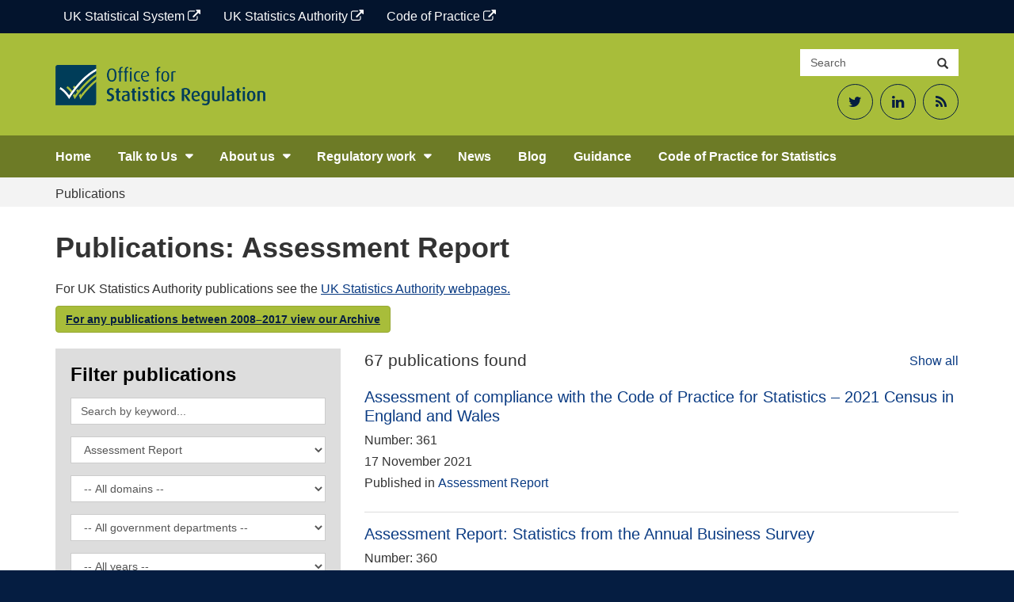

--- FILE ---
content_type: text/html; charset=UTF-8
request_url: https://osr.statisticsauthority.gov.uk/publications-list/page/5/?type=assessment-report
body_size: 14010
content:
<!DOCTYPE html>
<html lang="en-GB" prefix="og: http://ogp.me/ns# fb: http://ogp.me/ns/fb#">

<head>
    <meta charset="UTF-8">
    <meta http-equiv="X-UA-Compatible" content="IE=edge">
    <meta name="viewport" content="width=device-width, initial-scale=1">
	<title>Publications &#8211; Page 5 &#8211; Office for Statistics Regulation</title>
<meta name='robots' content='max-image-preview:large' />
<link rel='dns-prefetch' href='//cc.cdn.civiccomputing.com' />
<link rel='dns-prefetch' href='//osr.statisticsauthority.gov.uk' />
<link rel="alternate" title="oEmbed (JSON)" type="application/json+oembed" href="https://osr.statisticsauthority.gov.uk/wp-json/oembed/1.0/embed?url=https%3A%2F%2Fosr.statisticsauthority.gov.uk%2Fpublications-list%2F" />
<link rel="alternate" title="oEmbed (XML)" type="text/xml+oembed" href="https://osr.statisticsauthority.gov.uk/wp-json/oembed/1.0/embed?url=https%3A%2F%2Fosr.statisticsauthority.gov.uk%2Fpublications-list%2F&#038;format=xml" />
<style id='wp-img-auto-sizes-contain-inline-css' type='text/css'>
img:is([sizes=auto i],[sizes^="auto," i]){contain-intrinsic-size:3000px 1500px}
/*# sourceURL=wp-img-auto-sizes-contain-inline-css */
</style>
<style id='wp-emoji-styles-inline-css' type='text/css'>

	img.wp-smiley, img.emoji {
		display: inline !important;
		border: none !important;
		box-shadow: none !important;
		height: 1em !important;
		width: 1em !important;
		margin: 0 0.07em !important;
		vertical-align: -0.1em !important;
		background: none !important;
		padding: 0 !important;
	}
/*# sourceURL=wp-emoji-styles-inline-css */
</style>
<style id='wp-block-library-inline-css' type='text/css'>
:root{--wp-block-synced-color:#7a00df;--wp-block-synced-color--rgb:122,0,223;--wp-bound-block-color:var(--wp-block-synced-color);--wp-editor-canvas-background:#ddd;--wp-admin-theme-color:#007cba;--wp-admin-theme-color--rgb:0,124,186;--wp-admin-theme-color-darker-10:#006ba1;--wp-admin-theme-color-darker-10--rgb:0,107,160.5;--wp-admin-theme-color-darker-20:#005a87;--wp-admin-theme-color-darker-20--rgb:0,90,135;--wp-admin-border-width-focus:2px}@media (min-resolution:192dpi){:root{--wp-admin-border-width-focus:1.5px}}.wp-element-button{cursor:pointer}:root .has-very-light-gray-background-color{background-color:#eee}:root .has-very-dark-gray-background-color{background-color:#313131}:root .has-very-light-gray-color{color:#eee}:root .has-very-dark-gray-color{color:#313131}:root .has-vivid-green-cyan-to-vivid-cyan-blue-gradient-background{background:linear-gradient(135deg,#00d084,#0693e3)}:root .has-purple-crush-gradient-background{background:linear-gradient(135deg,#34e2e4,#4721fb 50%,#ab1dfe)}:root .has-hazy-dawn-gradient-background{background:linear-gradient(135deg,#faaca8,#dad0ec)}:root .has-subdued-olive-gradient-background{background:linear-gradient(135deg,#fafae1,#67a671)}:root .has-atomic-cream-gradient-background{background:linear-gradient(135deg,#fdd79a,#004a59)}:root .has-nightshade-gradient-background{background:linear-gradient(135deg,#330968,#31cdcf)}:root .has-midnight-gradient-background{background:linear-gradient(135deg,#020381,#2874fc)}:root{--wp--preset--font-size--normal:16px;--wp--preset--font-size--huge:42px}.has-regular-font-size{font-size:1em}.has-larger-font-size{font-size:2.625em}.has-normal-font-size{font-size:var(--wp--preset--font-size--normal)}.has-huge-font-size{font-size:var(--wp--preset--font-size--huge)}.has-text-align-center{text-align:center}.has-text-align-left{text-align:left}.has-text-align-right{text-align:right}.has-fit-text{white-space:nowrap!important}#end-resizable-editor-section{display:none}.aligncenter{clear:both}.items-justified-left{justify-content:flex-start}.items-justified-center{justify-content:center}.items-justified-right{justify-content:flex-end}.items-justified-space-between{justify-content:space-between}.screen-reader-text{border:0;clip-path:inset(50%);height:1px;margin:-1px;overflow:hidden;padding:0;position:absolute;width:1px;word-wrap:normal!important}.screen-reader-text:focus{background-color:#ddd;clip-path:none;color:#444;display:block;font-size:1em;height:auto;left:5px;line-height:normal;padding:15px 23px 14px;text-decoration:none;top:5px;width:auto;z-index:100000}html :where(.has-border-color){border-style:solid}html :where([style*=border-top-color]){border-top-style:solid}html :where([style*=border-right-color]){border-right-style:solid}html :where([style*=border-bottom-color]){border-bottom-style:solid}html :where([style*=border-left-color]){border-left-style:solid}html :where([style*=border-width]){border-style:solid}html :where([style*=border-top-width]){border-top-style:solid}html :where([style*=border-right-width]){border-right-style:solid}html :where([style*=border-bottom-width]){border-bottom-style:solid}html :where([style*=border-left-width]){border-left-style:solid}html :where(img[class*=wp-image-]){height:auto;max-width:100%}:where(figure){margin:0 0 1em}html :where(.is-position-sticky){--wp-admin--admin-bar--position-offset:var(--wp-admin--admin-bar--height,0px)}@media screen and (max-width:600px){html :where(.is-position-sticky){--wp-admin--admin-bar--position-offset:0px}}

/*# sourceURL=wp-block-library-inline-css */
</style><style id='global-styles-inline-css' type='text/css'>
:root{--wp--preset--aspect-ratio--square: 1;--wp--preset--aspect-ratio--4-3: 4/3;--wp--preset--aspect-ratio--3-4: 3/4;--wp--preset--aspect-ratio--3-2: 3/2;--wp--preset--aspect-ratio--2-3: 2/3;--wp--preset--aspect-ratio--16-9: 16/9;--wp--preset--aspect-ratio--9-16: 9/16;--wp--preset--color--black: #000000;--wp--preset--color--cyan-bluish-gray: #abb8c3;--wp--preset--color--white: #FFFFFF;--wp--preset--color--pale-pink: #f78da7;--wp--preset--color--vivid-red: #cf2e2e;--wp--preset--color--luminous-vivid-orange: #ff6900;--wp--preset--color--luminous-vivid-amber: #fcb900;--wp--preset--color--light-green-cyan: #7bdcb5;--wp--preset--color--vivid-green-cyan: #00d084;--wp--preset--color--pale-cyan-blue: #8ed1fc;--wp--preset--color--vivid-cyan-blue: #0693e3;--wp--preset--color--vivid-purple: #9b51e0;--wp--preset--color--night-blue: #003C57;--wp--preset--color--ocean-blue: #206095;--wp--preset--color--sky-blue: #27A0CC;--wp--preset--color--aqual-teal: #00A3A6;--wp--preset--color--jaffa-orange: #FA6401;--wp--preset--color--sun-yellow: #FBC900;--wp--preset--color--leaf-green: #0F8243;--wp--preset--gradient--vivid-cyan-blue-to-vivid-purple: linear-gradient(135deg,rgb(6,147,227) 0%,rgb(155,81,224) 100%);--wp--preset--gradient--light-green-cyan-to-vivid-green-cyan: linear-gradient(135deg,rgb(122,220,180) 0%,rgb(0,208,130) 100%);--wp--preset--gradient--luminous-vivid-amber-to-luminous-vivid-orange: linear-gradient(135deg,rgb(252,185,0) 0%,rgb(255,105,0) 100%);--wp--preset--gradient--luminous-vivid-orange-to-vivid-red: linear-gradient(135deg,rgb(255,105,0) 0%,rgb(207,46,46) 100%);--wp--preset--gradient--very-light-gray-to-cyan-bluish-gray: linear-gradient(135deg,rgb(238,238,238) 0%,rgb(169,184,195) 100%);--wp--preset--gradient--cool-to-warm-spectrum: linear-gradient(135deg,rgb(74,234,220) 0%,rgb(151,120,209) 20%,rgb(207,42,186) 40%,rgb(238,44,130) 60%,rgb(251,105,98) 80%,rgb(254,248,76) 100%);--wp--preset--gradient--blush-light-purple: linear-gradient(135deg,rgb(255,206,236) 0%,rgb(152,150,240) 100%);--wp--preset--gradient--blush-bordeaux: linear-gradient(135deg,rgb(254,205,165) 0%,rgb(254,45,45) 50%,rgb(107,0,62) 100%);--wp--preset--gradient--luminous-dusk: linear-gradient(135deg,rgb(255,203,112) 0%,rgb(199,81,192) 50%,rgb(65,88,208) 100%);--wp--preset--gradient--pale-ocean: linear-gradient(135deg,rgb(255,245,203) 0%,rgb(182,227,212) 50%,rgb(51,167,181) 100%);--wp--preset--gradient--electric-grass: linear-gradient(135deg,rgb(202,248,128) 0%,rgb(113,206,126) 100%);--wp--preset--gradient--midnight: linear-gradient(135deg,rgb(2,3,129) 0%,rgb(40,116,252) 100%);--wp--preset--font-size--small: 13px;--wp--preset--font-size--medium: 20px;--wp--preset--font-size--large: 36px;--wp--preset--font-size--x-large: 42px;--wp--preset--spacing--20: 0.44rem;--wp--preset--spacing--30: 0.67rem;--wp--preset--spacing--40: 1rem;--wp--preset--spacing--50: 1.5rem;--wp--preset--spacing--60: 2.25rem;--wp--preset--spacing--70: 3.38rem;--wp--preset--spacing--80: 5.06rem;--wp--preset--shadow--natural: 6px 6px 9px rgba(0, 0, 0, 0.2);--wp--preset--shadow--deep: 12px 12px 50px rgba(0, 0, 0, 0.4);--wp--preset--shadow--sharp: 6px 6px 0px rgba(0, 0, 0, 0.2);--wp--preset--shadow--outlined: 6px 6px 0px -3px rgb(255, 255, 255), 6px 6px rgb(0, 0, 0);--wp--preset--shadow--crisp: 6px 6px 0px rgb(0, 0, 0);}:where(.is-layout-flex){gap: 0.5em;}:where(.is-layout-grid){gap: 0.5em;}body .is-layout-flex{display: flex;}.is-layout-flex{flex-wrap: wrap;align-items: center;}.is-layout-flex > :is(*, div){margin: 0;}body .is-layout-grid{display: grid;}.is-layout-grid > :is(*, div){margin: 0;}:where(.wp-block-columns.is-layout-flex){gap: 2em;}:where(.wp-block-columns.is-layout-grid){gap: 2em;}:where(.wp-block-post-template.is-layout-flex){gap: 1.25em;}:where(.wp-block-post-template.is-layout-grid){gap: 1.25em;}.has-black-color{color: var(--wp--preset--color--black) !important;}.has-cyan-bluish-gray-color{color: var(--wp--preset--color--cyan-bluish-gray) !important;}.has-white-color{color: var(--wp--preset--color--white) !important;}.has-pale-pink-color{color: var(--wp--preset--color--pale-pink) !important;}.has-vivid-red-color{color: var(--wp--preset--color--vivid-red) !important;}.has-luminous-vivid-orange-color{color: var(--wp--preset--color--luminous-vivid-orange) !important;}.has-luminous-vivid-amber-color{color: var(--wp--preset--color--luminous-vivid-amber) !important;}.has-light-green-cyan-color{color: var(--wp--preset--color--light-green-cyan) !important;}.has-vivid-green-cyan-color{color: var(--wp--preset--color--vivid-green-cyan) !important;}.has-pale-cyan-blue-color{color: var(--wp--preset--color--pale-cyan-blue) !important;}.has-vivid-cyan-blue-color{color: var(--wp--preset--color--vivid-cyan-blue) !important;}.has-vivid-purple-color{color: var(--wp--preset--color--vivid-purple) !important;}.has-black-background-color{background-color: var(--wp--preset--color--black) !important;}.has-cyan-bluish-gray-background-color{background-color: var(--wp--preset--color--cyan-bluish-gray) !important;}.has-white-background-color{background-color: var(--wp--preset--color--white) !important;}.has-pale-pink-background-color{background-color: var(--wp--preset--color--pale-pink) !important;}.has-vivid-red-background-color{background-color: var(--wp--preset--color--vivid-red) !important;}.has-luminous-vivid-orange-background-color{background-color: var(--wp--preset--color--luminous-vivid-orange) !important;}.has-luminous-vivid-amber-background-color{background-color: var(--wp--preset--color--luminous-vivid-amber) !important;}.has-light-green-cyan-background-color{background-color: var(--wp--preset--color--light-green-cyan) !important;}.has-vivid-green-cyan-background-color{background-color: var(--wp--preset--color--vivid-green-cyan) !important;}.has-pale-cyan-blue-background-color{background-color: var(--wp--preset--color--pale-cyan-blue) !important;}.has-vivid-cyan-blue-background-color{background-color: var(--wp--preset--color--vivid-cyan-blue) !important;}.has-vivid-purple-background-color{background-color: var(--wp--preset--color--vivid-purple) !important;}.has-black-border-color{border-color: var(--wp--preset--color--black) !important;}.has-cyan-bluish-gray-border-color{border-color: var(--wp--preset--color--cyan-bluish-gray) !important;}.has-white-border-color{border-color: var(--wp--preset--color--white) !important;}.has-pale-pink-border-color{border-color: var(--wp--preset--color--pale-pink) !important;}.has-vivid-red-border-color{border-color: var(--wp--preset--color--vivid-red) !important;}.has-luminous-vivid-orange-border-color{border-color: var(--wp--preset--color--luminous-vivid-orange) !important;}.has-luminous-vivid-amber-border-color{border-color: var(--wp--preset--color--luminous-vivid-amber) !important;}.has-light-green-cyan-border-color{border-color: var(--wp--preset--color--light-green-cyan) !important;}.has-vivid-green-cyan-border-color{border-color: var(--wp--preset--color--vivid-green-cyan) !important;}.has-pale-cyan-blue-border-color{border-color: var(--wp--preset--color--pale-cyan-blue) !important;}.has-vivid-cyan-blue-border-color{border-color: var(--wp--preset--color--vivid-cyan-blue) !important;}.has-vivid-purple-border-color{border-color: var(--wp--preset--color--vivid-purple) !important;}.has-vivid-cyan-blue-to-vivid-purple-gradient-background{background: var(--wp--preset--gradient--vivid-cyan-blue-to-vivid-purple) !important;}.has-light-green-cyan-to-vivid-green-cyan-gradient-background{background: var(--wp--preset--gradient--light-green-cyan-to-vivid-green-cyan) !important;}.has-luminous-vivid-amber-to-luminous-vivid-orange-gradient-background{background: var(--wp--preset--gradient--luminous-vivid-amber-to-luminous-vivid-orange) !important;}.has-luminous-vivid-orange-to-vivid-red-gradient-background{background: var(--wp--preset--gradient--luminous-vivid-orange-to-vivid-red) !important;}.has-very-light-gray-to-cyan-bluish-gray-gradient-background{background: var(--wp--preset--gradient--very-light-gray-to-cyan-bluish-gray) !important;}.has-cool-to-warm-spectrum-gradient-background{background: var(--wp--preset--gradient--cool-to-warm-spectrum) !important;}.has-blush-light-purple-gradient-background{background: var(--wp--preset--gradient--blush-light-purple) !important;}.has-blush-bordeaux-gradient-background{background: var(--wp--preset--gradient--blush-bordeaux) !important;}.has-luminous-dusk-gradient-background{background: var(--wp--preset--gradient--luminous-dusk) !important;}.has-pale-ocean-gradient-background{background: var(--wp--preset--gradient--pale-ocean) !important;}.has-electric-grass-gradient-background{background: var(--wp--preset--gradient--electric-grass) !important;}.has-midnight-gradient-background{background: var(--wp--preset--gradient--midnight) !important;}.has-small-font-size{font-size: var(--wp--preset--font-size--small) !important;}.has-medium-font-size{font-size: var(--wp--preset--font-size--medium) !important;}.has-large-font-size{font-size: var(--wp--preset--font-size--large) !important;}.has-x-large-font-size{font-size: var(--wp--preset--font-size--x-large) !important;}
/*# sourceURL=global-styles-inline-css */
</style>

<style id='classic-theme-styles-inline-css' type='text/css'>
/*! This file is auto-generated */
.wp-block-button__link{color:#fff;background-color:#32373c;border-radius:9999px;box-shadow:none;text-decoration:none;padding:calc(.667em + 2px) calc(1.333em + 2px);font-size:1.125em}.wp-block-file__button{background:#32373c;color:#fff;text-decoration:none}
/*# sourceURL=/wp-includes/css/classic-themes.min.css */
</style>
<link rel='stylesheet' id='analytics-with-consent-styles-css' href='https://osr.statisticsauthority.gov.uk/wp-content/plugins/analytics-with-consent/assets/css/styles.css?ver=6.9' type='text/css' media='all' />
<link rel='stylesheet' id='bootstrap-css-css' href='https://osr.statisticsauthority.gov.uk/wp-content/themes/ons-osr/assets/css/bootstrap.min.css?ver=6.9' type='text/css' media='all' />
<link rel='stylesheet' id='fontawesome-css' href='https://osr.statisticsauthority.gov.uk/wp-content/themes/ons-osr/assets/fonts/font-awesome/css/font-awesome.min.css?ver=6.9' type='text/css' media='all' />
<link rel='stylesheet' id='master-css' href='https://osr.statisticsauthority.gov.uk/wp-content/themes/ons-osr/assets/css/master.css?ver=6.9' type='text/css' media='all' />
<link rel='stylesheet' id='style-css' href='https://osr.statisticsauthority.gov.uk/wp-content/themes/ons-osr/style.css?ver=6.9' type='text/css' media='all' />
<link rel='stylesheet' id='wp-pagenavi-css' href='https://osr.statisticsauthority.gov.uk/wp-content/plugins/wp-pagenavi/pagenavi-css.css?ver=2.70' type='text/css' media='all' />
<link rel='stylesheet' id='tablepress-default-css' href='https://osr.statisticsauthority.gov.uk/wp-content/plugins/tablepress/css/build/default.css?ver=3.2.6' type='text/css' media='all' />
<style id='tablepress-default-inline-css' type='text/css'>
.tablepress-id-55 .column-1,.tablepress-id-77 .column-1,.tablepress-id-78 .column-1,.tablepress-id-79 .column-1,.tablepress-id-84 .column-1,.tablepress-id-85 .column-1,.tablepress-id-88 .column-1,.tablepress-id-90 .column-1,.tablepress-id-94 .column-1,.tablepress-id-95 .column-1{width:200px}.tablepress-id-55 .column-2,.tablepress-id-77 .column-2,.tablepress-id-78 .column-2,.tablepress-id-79 .column-2,.tablepress-id-84 .column-2,.tablepress-id-85 .column-2,.tablepress-id-88 .column-2,.tablepress-id-90 .column-2,.tablepress-id-94 .column-2,.tablepress-id-95 .column-2{width:300px}.tablepress-id-53 .column-2{width:200px}.tablepress-id-52 .column-2{width:200px}.tablepress-id-52 .column-3{width:200px}.tablepress-id-50 .column-1{width:150px}.tablepress-id-50 .column-2{width:300px}.tablepress-id-8 .column-1{width:300px}.tablepress-id-8 .column-2{width:300px}.tablepress-id-9 .column-1{width:300px}.tablepress-id-9 .column-2{width:300px}
/*# sourceURL=tablepress-default-inline-css */
</style>
<script type="text/javascript" src="https://cc.cdn.civiccomputing.com/9/cookieControl-9.x.min.js?ver=6.9" id="civicCookieControl-js"></script>
<script type="text/javascript" id="civicCookieControlDefaultAnalytics-js-extra">
/* <![CDATA[ */
var cookieControlDefaultAnalytics = {"googleAnalyticsId":"UA-173353521-3","ga4Id":"G-JDNQV3YKS8","gtmId":"","hjid":""};
//# sourceURL=civicCookieControlDefaultAnalytics-js-extra
/* ]]> */
</script>
<script type="text/javascript" src="https://osr.statisticsauthority.gov.uk/wp-content/plugins/analytics-with-consent/assets/js/analytics.js?ver=6.9" id="civicCookieControlDefaultAnalytics-js"></script>
<script type="text/javascript" id="civicCookieControlConfig-js-extra">
/* <![CDATA[ */
var cookieControlConfig = {"apiKey":"a32b473d2679c267fcc01b6dd43a313d52db12de","product":"COMMUNITY","closeStyle":"button","initialState":"open","text":{"closeLabel":"Save and Close","acceptSettings":"Accept all cookies","rejectSettings":"Only accept necessary cookies"},"branding":{"removeAbout":true},"position":"LEFT","theme":"DARK","subDomains":"","toggleType":"checkbox","optionalCookies":[{"name":"analytics","label":"Analytical Cookies","description":"Analytical cookies help us to improve our website by collecting and reporting information on its usage.","cookies":["_ga","_gid","_gat","__utma","__utmt","__utmb","__utmc","__utmz","__utmv"],"onAccept":"analyticsWithConsent.gaAccept","onRevoke":"analyticsWithConsent.gaRevoke"}],"necessaryCookies":["wp-postpass_*"]};
//# sourceURL=civicCookieControlConfig-js-extra
/* ]]> */
</script>
<script type="text/javascript" src="https://osr.statisticsauthority.gov.uk/wp-content/plugins/analytics-with-consent/assets/js/config.js?ver=6.9" id="civicCookieControlConfig-js"></script>
<script type="text/javascript" src="https://osr.statisticsauthority.gov.uk/wp-includes/js/jquery/jquery.min.js?ver=3.7.1" id="jquery-core-js"></script>
<script type="text/javascript" src="https://osr.statisticsauthority.gov.uk/wp-includes/js/jquery/jquery-migrate.min.js?ver=3.4.1" id="jquery-migrate-js"></script>
<link rel="canonical" href="https://osr.statisticsauthority.gov.uk/publications-list/" />
<script async id="awc_gtag" src="https://www.googletagmanager.com/gtag/js?id=G-JDNQV3YKS8"></script><link rel="icon" href="https://osr.statisticsauthority.gov.uk/wp-content/uploads/2021/10/cropped-OSR_Logo_Twitter-1-32x32.png" sizes="32x32" />
<link rel="icon" href="https://osr.statisticsauthority.gov.uk/wp-content/uploads/2021/10/cropped-OSR_Logo_Twitter-1-192x192.png" sizes="192x192" />
<link rel="apple-touch-icon" href="https://osr.statisticsauthority.gov.uk/wp-content/uploads/2021/10/cropped-OSR_Logo_Twitter-1-180x180.png" />
<meta name="msapplication-TileImage" content="https://osr.statisticsauthority.gov.uk/wp-content/uploads/2021/10/cropped-OSR_Logo_Twitter-1-270x270.png" />

    <!-- START - Open Graph and Twitter Card Tags 3.3.9 -->
     <!-- Facebook Open Graph -->
      <meta property="og:locale" content="en_GB"/>
      <meta property="og:site_name" content="Office for Statistics Regulation"/>
      <meta property="og:title" content="Publications"/>
      <meta property="og:url" content="https://osr.statisticsauthority.gov.uk/publications-list/"/>
      <meta property="og:type" content="article"/>
      <meta property="og:description" content="For UK Statistics Authority publications see the UK Statistics Authority webpages."/>
      <meta property="og:image" content="https://osr.statisticsauthority.gov.uk/wp-content/uploads/2022/06/OSR-featured-image.png"/>
      <meta property="og:image:url" content="https://osr.statisticsauthority.gov.uk/wp-content/uploads/2022/06/OSR-featured-image.png"/>
      <meta property="og:image:secure_url" content="https://osr.statisticsauthority.gov.uk/wp-content/uploads/2022/06/OSR-featured-image.png"/>
      <meta property="fb:app_id" content="966242223397117"/>
     <!-- Google+ / Schema.org -->
     <!-- Twitter Cards -->
      <meta name="twitter:title" content="Publications"/>
      <meta name="twitter:url" content="https://osr.statisticsauthority.gov.uk/publications-list/"/>
      <meta name="twitter:card" content="summary_large_image"/>
      <meta name="twitter:site" content="@UKStatsAuth"/>
     <!-- SEO -->
     <!-- Misc. tags -->
     <!-- is_singular -->
    <!-- END - Open Graph and Twitter Card Tags 3.3.9 -->
        
    </head>

<body class="paged wp-singular page-template page-template-page-publications page-template-page-publications-php page page-id-9 wp-custom-logo paged-5 page-paged-5 wp-theme-ons-osr branding_green group-blog">
<a class="skip-link screen-reader-text sr-only" href="#content">Skip to content</a>

    <div class="utility-bar">
        <div class="container">
			<div class="utility-bar--items"><a href="https://www.statisticsauthority.gov.uk/" class="utility-bar--item  menu-item menu-item-type-custom menu-item-object-custom">UK Statistical System <span class="fa fa-external-link"></span></a>
<a href="https://uksa.statisticsauthority.gov.uk/" class="utility-bar--item  menu-item menu-item-type-custom menu-item-object-custom">UK Statistics Authority <span class="fa fa-external-link"></span></a>
<a href="https://code.statisticsauthority.gov.uk/" class="utility-bar--item  menu-item menu-item-type-custom menu-item-object-custom">Code of Practice <span class="fa fa-external-link"></span></a>
</div>        </div>
    </div>

    <header id="siteheader" class="header large hidden-xs">
        <div class="container">
            <div class="header__flex">
                <div class="header__logo-strap">
					<a class="d-block" href="https://osr.statisticsauthority.gov.uk"><img src="https://osr.statisticsauthority.gov.uk/wp-content/uploads/2020/03/ors-logo-1024x199.png" class="logo" alt="Office for Statistics Regulation"/></a>                    <p class="strap bold">
																			                    </p>
                </div>
                <div>
                    <div class="search-container">
                        <form class="input-group" role="search" action="https://osr.statisticsauthority.gov.uk/">
                            <label class="sr-only" for="searchsite">Search site</label>
                            <input id="searchsite" type="text" class="form-control" placeholder="Search" name="s">
                            <div class="input-group-btn">
                                <button type="submit" class="btn btn-default"><span
                                            class="glyphicon glyphicon-search"></span><span
                                            class="sr-only">Search</span></button>
                            </div>
                        </form>
                    </div>
					                        <div class="header__social-media text-right">
							<div class="textwidget custom-html-widget"><ul>
	<li><a href="https://twitter.com/statsregulation"><span class="fa fa-twitter" aria-hidden="true"></span><span class="sr-only">Twitter</span></a></li>
	<li><a href="https://www.linkedin.com/company/office-for-statistics-regulation/"><span class="fa fa-linkedin" aria-hidden="true"></span><span class="sr-only">LinkedIn</span></a></li>
	<li><a href="https://osr.statisticsauthority.gov.uk/feed"><span class="fa fa-rss" aria-hidden="true"></span><span class="sr-only">RSS Feed</span></a></li>
</ul></div>                        </div>
					
                </div>
            </div>
        </div><!--.container-->
    </header>

    <!-- navbar -->
    <nav id="sitenav" class="navbar">
        <div class="container">
            <div class="navbar-header">
                <button type="button" class="navbar-toggle collapsed" data-toggle="collapse" data-target="#navbar"
                        aria-expanded="false" aria-controls="navbar">
                    <span class="sr-only">Toggle navigation</span>
                    <span class="icon-bar"></span>
                    <span class="icon-bar"></span>
                    <span class="icon-bar"></span>
                </button>

				
                    <a href="https://osr.statisticsauthority.gov.uk" class="navbar-brand visible-xs"
                       style="background-image:url(https://osr.statisticsauthority.gov.uk/wp-content/uploads/2020/03/ors-logo-300x58.png)"><span class="sr-only">Office for Statistics Regulation</span></a>

				
            </div>
            <div id="navbar" class="navbar-collapse collapse" role="navigation">

				<ul id="menu-primary-navigation" class="nav navbar-nav"><li id="menu-item-29860" class="menu-item menu-item-type-post_type menu-item-object-page menu-item-home menu-item-29860"><a  href="https://osr.statisticsauthority.gov.uk/">Home</a></li>
<li id="menu-item-40116" class="menu-item menu-item-type-custom menu-item-object-custom menu-item-has-children menu-item-40116"><button>Talk to Us</button>
<ul class="sub-menu">
	<li id="menu-item-40118" class="menu-item menu-item-type-post_type menu-item-object-page menu-item-40118"><a  href="https://osr.statisticsauthority.gov.uk/raise-an-issue/">Raise an issue</a></li>
	<li id="menu-item-30463" class="menu-item menu-item-type-post_type menu-item-object-page menu-item-30463"><a  href="https://osr.statisticsauthority.gov.uk/casework/">Casework</a></li>
	<li id="menu-item-40117" class="menu-item menu-item-type-post_type menu-item-object-page menu-item-40117"><a  href="https://osr.statisticsauthority.gov.uk/contact-us/">Contact Us</a></li>
</ul>
</li>
<li id="menu-item-29863" class="menu-item menu-item-type-custom menu-item-object-custom menu-item-has-children menu-item-29863"><button>About us</button>
<ul class="sub-menu">
	<li id="menu-item-29862" class="menu-item menu-item-type-post_type menu-item-object-page menu-item-29862"><a  href="https://osr.statisticsauthority.gov.uk/what-we-do/">What we do</a></li>
	<li id="menu-item-47390" class="menu-item menu-item-type-post_type menu-item-object-page menu-item-47390"><a  href="https://osr.statisticsauthority.gov.uk/what-we-do/meet-the-team/">Our leadership team</a></li>
	<li id="menu-item-30976" class="menu-item menu-item-type-post_type menu-item-object-page menu-item-30976"><a  href="https://osr.statisticsauthority.gov.uk/what-we-do/our-domains/">Our Domains</a></li>
	<li id="menu-item-53714" class="menu-item menu-item-type-post_type menu-item-object-page menu-item-53714"><a  href="https://osr.statisticsauthority.gov.uk/osr-careers/">OSR Careers</a></li>
	<li id="menu-item-30668" class="menu-item menu-item-type-post_type menu-item-object-page menu-item-30668"><a  href="https://osr.statisticsauthority.gov.uk/policies/">Policies</a></li>
</ul>
</li>
<li id="menu-item-29867" class="menu-item menu-item-type-custom menu-item-object-custom current-menu-ancestor current-menu-parent menu-item-has-children menu-item-29867"><button>Regulatory work</button>
<ul class="sub-menu">
	<li id="menu-item-30445" class="menu-item menu-item-type-post_type menu-item-object-page current-menu-item page_item page-item-9 current_page_item menu-item-30445"><a  href="https://osr.statisticsauthority.gov.uk/publications-list/">Publications</a></li>
	<li id="menu-item-30444" class="menu-item menu-item-type-post_type menu-item-object-page menu-item-30444"><a  href="https://osr.statisticsauthority.gov.uk/correspondence-list/">Correspondence</a></li>
	<li id="menu-item-30376" class="menu-item menu-item-type-post_type menu-item-object-page menu-item-30376"><a  href="https://osr.statisticsauthority.gov.uk/our-regulatory-work/">Our Regulatory Work</a></li>
	<li id="menu-item-30923" class="menu-item menu-item-type-post_type menu-item-object-page menu-item-30923"><a  href="https://osr.statisticsauthority.gov.uk/accredited-official-statistics/">Accredited official statistics</a></li>
</ul>
</li>
<li id="menu-item-30399" class="menu-item menu-item-type-post_type menu-item-object-page menu-item-30399"><a  href="https://osr.statisticsauthority.gov.uk/news-list/">News</a></li>
<li id="menu-item-30398" class="menu-item menu-item-type-post_type menu-item-object-page menu-item-30398"><a  href="https://osr.statisticsauthority.gov.uk/latest-on-regulation-blog/">Blog</a></li>
<li id="menu-item-30816" class="menu-item menu-item-type-post_type menu-item-object-page menu-item-30816"><a  href="https://osr.statisticsauthority.gov.uk/guidance/">Guidance</a></li>
<li id="menu-item-52972" class="menu-item menu-item-type-custom menu-item-object-custom menu-item-52972"><a  href="https://code.statisticsauthority.gov.uk/">Code of Practice for Statistics</a></li>
</ul>
                                        <div class="header__social-media header__social-media--mobile">
							<div class="textwidget custom-html-widget"><ul>
	<li><a href="https://twitter.com/statsregulation"><span class="fa fa-twitter" aria-hidden="true"></span><span class="sr-only">Twitter</span></a></li>
	<li><a href="https://www.linkedin.com/company/office-for-statistics-regulation/"><span class="fa fa-linkedin" aria-hidden="true"></span><span class="sr-only">LinkedIn</span></a></li>
	<li><a href="https://osr.statisticsauthority.gov.uk/feed"><span class="fa fa-rss" aria-hidden="true"></span><span class="sr-only">RSS Feed</span></a></li>
</ul></div>                        </div>
					
                <form class="header__mobile-search padding-top-10" role="search"
                      action="https://osr.statisticsauthority.gov.uk/">
                    <label class="sr-only" for="searchsite-mobile">Search site</label>
                    <input id="searchsite-mobile" type="text" class="form-control margin-bottom-5"
                           placeholder="Search the site" name="s">
                    <button type="submit" class="btn btn-lime margin-bottom-10 bold">Search</button>
                </form>

            </div>
        </div>
    </nav>


<div class="wrapper">

    <div class="bg-grey-x-light">
        <div class="container">
            <div class="breadcrumb" typeof="BreadcrumbList" vocab="http://schema.org/">
				<span property="itemListElement" typeof="ListItem"><span property="name">Publications</span><meta property="position" content="1"></span>            </div>
        </div>
    </div>

    <div id="content" class="site-content padding-bottom-40">
        <div class="container">
            <header class="entry-header">
				
                <h1 class="entry-title">Publications: Assessment Report</h1>
				
				                            <div class="row">
                                <div class="col-sm-12 margin-top-10"><p>For UK Statistics Authority publications see the <a href="https://uksa.statisticsauthority.gov.uk/publications-list/">UK Statistics Authority webpages.</a></p>
<a href="https://osr.statisticsauthority.gov.uk/publications-list/?archive=true" class="btn btn-lime" >For any publications between 2008–2017 view our Archive</a>
</div>
                            </div>
						
            </header>
            <div class="row margin-top-10">
                <aside class="col-sm-4">
                    <div class="well filter">
                        <h2 class="margin-top-0">Filter publications</h2>
                        <form action='https://osr.statisticsauthority.gov.uk/publications-list/'>
                            <label class="sr-only" for="keyword">Search by keyword</label>
                            <input id="keyword" type="text" class="form-control" name="keyword"
                                   placeholder="Search by keyword..."
                                   value="">
                            <label class="sr-only" for="type">Filter by publication type</label>
                            <select class="form-control" name="type" id="type">
                                <option value="">-- All types --</option>
								                                    <option value="annual-report-accounts">Annual Report &amp; Accounts</option>
								                                    <option value="annual-review-of-casework">Annual Review of Casework</option>
								                                    <option value="assessment-report" selected='selected'>Assessment Report</option>
								                                    <option value="breach-report">Breach Report</option>
								                                    <option value="code-of-practice">Code of practice</option>
								                                    <option value="compliance-review">Compliance review</option>
								                                    <option value="exemption-request">Exemption Request</option>
								                                    <option value="external-report">External report</option>
								                                    <option value="guidance">Guidance</option>
								                                    <option value="osr-business-plans">OSR Business Plans</option>
								                                    <option value="osr-insight-reports">OSR Insight Reports</option>
								                                    <option value="osr-research-programme">OSR Research Programme</option>
								                                    <option value="progress-report">Progress report</option>
								                                    <option value="reviews">Reviews</option>
								                                    <option value="strategies">Strategies</option>
								                                    <option value="systemic-review-outline">Systemic Review Outline</option>
								                                    <option value="systemic-reviews">Systemic Reviews</option>
								                                    <option value="think-piece">Think Piece</option>
								                                    <option value="transparency">Transparency Guidance</option>
								                                    <option value="uk-statistical-system">UK Statistical System</option>
								                            </select>
                            <label class="sr-only" for="theme">Filter by domain</label>
                            <select class="form-control" name="theme" id="theme">
                                <option value="">-- All domains --</option>
								                                    <option value="children-education-skills">Children, Education and Skills</option>
								                                    <option value="crime-security">Crime and Security</option>
								                                    <option value="economy-business-and-trade">Economy, Business and Trade</option>
								                                    <option value="health-social-care">Health and Social Care</option>
								                                    <option value="housing-planning-local-services">Housing, Planning and Local Services</option>
								                                    <option value="labour-market-welfare">Labour Market and Welfare</option>
								                                    <option value="population-society">Population and Society</option>
								                                    <option value="transport-environment-climate-change">Transport, Environment and Climate Change</option>
								                            </select>
                            <label class="sr-only" for="producer">Filter by government department</label>
                            <select class="form-control" name="producer" id="producer">
                                <option value="">-- All government departments --</option>
								                                    <option value="adr-uk">ADR UK</option>
								                                    <option value="department-for-communities-northern-ireland">Department for Communities Northern Ireland</option>
								                                    <option value="department-for-culture">Department for Digital, Culture, Media and Sport</option>
								                                    <option value="department-for-education">Department for Education</option>
								                                    <option value="department-for-environment">Department for Environment, Food and Rural Affairs</option>
								                                    <option value="department-for-infrastructure">Department for Infrastructure</option>
								                                    <option value="department-for-international-trade">Department for International Trade</option>
								                                    <option value="department-for-transport">Department for Transport</option>
								                                    <option value="department-for-work-and-pensions">Department for Work and Pensions</option>
								                                    <option value="department-of-health">Department of Health and Social Care</option>
								                                    <option value="department-of-health-social-services-and-public-safety-northern-ireland">Department of Health, Social Services and Public Safety, Northern Ireland</option>
								                                    <option value="department-of-justice-northern-ireland">Department of Justice, Northern Ireland</option>
								                                    <option value="gambling-commission">Gambling Commission</option>
								                                    <option value="health-and-social-care-business-services-organisation">Health and Social Care Business Services Organisation</option>
								                                    <option value="hm-revenue-customs">HM Revenue &amp; Customs</option>
								                                    <option value="hm-treasury">HM Treasury</option>
								                                    <option value="home-office">Home Office</option>
								                                    <option value="ministry-of-defence">Ministry of Defence</option>
								                                    <option value="ministry-of-justice">Ministry of Justice</option>
								                                    <option value="national-records-of-scotland">National Records of Scotland</option>
								                                    <option value="natural-england">Natural England</option>
								                                    <option value="nhs-business-services-authority">NHS Business Services Authority</option>
								                                    <option value="health-and-social-care-information-centre">NHS Digital</option>
								                                    <option value="nhs-england">NHS England</option>
								                                    <option value="northern-ireland-courts-and-tribunals-service">Northern Ireland Courts and Tribunals Service</option>
								                                    <option value="northern-ireland-office">Northern Ireland Office</option>
								                                    <option value="northern-ireland-statistics-and-research-agency">Northern Ireland Statistics and Research Agency</option>
								                                    <option value="office-for-national-statistics">Office for National Statistics</option>
								                                    <option value="office-for-statistics-regulation">Office for Statistics Regulation</option>
								                                    <option value="office-of-rail-regulation">Office of Rail and Road</option>
								                                    <option value="police-service-northern-ireland">Police Service Northern Ireland</option>
								                                    <option value="public-health-england">Public Health England</option>
								                                    <option value="scottish-government">Scottish Government</option>
								                                    <option value="transport-focus">Transport Focus</option>
								                                    <option value="welsh-government">Welsh Government</option>
								                                    <option value="welsh-revenue-authority">Welsh Revenue Authority</option>
								                            </select>
                            <label class="sr-only" for="date">Filter by date</label>
                            <select class="form-control" name="date" id="date">
                                <option value="">-- All years --</option>
								<option  value="2026">2026</option><option  value="2025">2025</option><option  value="2024">2024</option><option  value="2023">2023</option><option  value="2022">2022</option><option  value="2021">2021</option><option  value="2020">2020</option><option  value="2019">2019</option><option  value="2018">2018</option><option  value="2016">2016</option><option  value="2015">2015</option><option  value="2013">2013</option><option  value="2012">2012</option><option  value="2011">2011</option>                            </select>

                            <label class="sr-only" for="number">Search by report number</label>
                            <input id="number" type="text" class="form-control" name="number"
                                   placeholder="Search by report number..."
                                   value="">


                            <input id="archive" name="archive" value="" type="hidden">
                            <input class="btn btn-lime bold pull-left margin-right-10" value="Go" type="submit">
                        </form>
                    </div>
					                        <a href="https://osr.statisticsauthority.gov.uk/publications-list/?archive=true">
                            View archived items published prior to 2018
                        </a>
					                </aside>
                <main class="col-sm-8">
					                        <p class='alignright'>
                            <a href="https://osr.statisticsauthority.gov.uk/publications-list/page/5/?type=assessment-report&#038;show=all">
                                Show all
                            </a>
                        </p>
					<p class='lead'>67 publications found</p>
                    <ul class="listing">
						                            <li class="media">
                                <div class="media-body">
                                    <h2 class="media-heading">
                                        <a href="https://osr.statisticsauthority.gov.uk/publication/assessment-of-compliance-with-the-code-of-practice-for-statistics-2021-census-in-england-and-wales/" rel="bookmark"
                                           title="Assessment of compliance with the Code of Practice for Statistics – 2021 Census in England and Wales">
                                            Assessment of compliance with the Code of Practice for Statistics – 2021 Census in England and Wales                                        </a>
                                    </h2>
									                                        <p>Number: 361</p>
									                                    <p>17 November 2021</p>
                                    <p>Published in <a href="https://osr.statisticsauthority.gov.uk/publication-type/assessment-report/" rel="tag">Assessment Report</a></p>
									                                        <p></p>
									                                </div>
                            </li>
						                            <li class="media">
                                <div class="media-body">
                                    <h2 class="media-heading">
                                        <a href="https://osr.statisticsauthority.gov.uk/publication/assessment-report-statistics-from-the-annual-business-survey/" rel="bookmark"
                                           title="Assessment Report: Statistics from the Annual Business Survey">
                                            Assessment Report: Statistics from the Annual Business Survey                                        </a>
                                    </h2>
									                                        <p>Number: 360</p>
									                                    <p>6 September 2021</p>
                                    <p>Published in <a href="https://osr.statisticsauthority.gov.uk/publication-type/assessment-report/" rel="tag">Assessment Report</a></p>
									                                        <p></p>
									                                </div>
                            </li>
						                            <li class="media">
                                <div class="media-body">
                                    <h2 class="media-heading">
                                        <a href="https://osr.statisticsauthority.gov.uk/publication/assessment-report-statistics-on-general-pharmaceutical-services-in-england/" rel="bookmark"
                                           title="Assessment Report: Statistics on General Pharmaceutical Services in England">
                                            Assessment Report: Statistics on General Pharmaceutical Services in England                                        </a>
                                    </h2>
									                                        <p>Number: 359</p>
									                                    <p>22 July 2021</p>
                                    <p>Published in <a href="https://osr.statisticsauthority.gov.uk/publication-type/assessment-report/" rel="tag">Assessment Report</a></p>
									                                        <p></p>
									                                </div>
                            </li>
						                            <li class="media">
                                <div class="media-body">
                                    <h2 class="media-heading">
                                        <a href="https://osr.statisticsauthority.gov.uk/publication/assessment-report-the-living-costs-and-food-survey/" rel="bookmark"
                                           title="Assessment Report: The Living Costs and Food Survey">
                                            Assessment Report: The Living Costs and Food Survey                                        </a>
                                    </h2>
									                                        <p>Number: 358</p>
									                                    <p>7 July 2021</p>
                                    <p>Published in <a href="https://osr.statisticsauthority.gov.uk/publication-type/assessment-report/" rel="tag">Assessment Report</a></p>
									                                        <p></p>
									                                </div>
                            </li>
						                            <li class="media">
                                <div class="media-body">
                                    <h2 class="media-heading">
                                        <a href="https://osr.statisticsauthority.gov.uk/publication/assessment-report-police-funding-for-england-and-wales-statistics/" rel="bookmark"
                                           title="Assessment Report: Police Funding for England and Wales Statistics">
                                            Assessment Report: Police Funding for England and Wales Statistics                                        </a>
                                    </h2>
									                                        <p>Number: 357</p>
									                                    <p>3 June 2021</p>
                                    <p>Published in <a href="https://osr.statisticsauthority.gov.uk/publication-type/assessment-report/" rel="tag">Assessment Report</a></p>
									                                        <p></p>
									                                </div>
                            </li>
						                            <li class="media">
                                <div class="media-body">
                                    <h2 class="media-heading">
                                        <a href="https://osr.statisticsauthority.gov.uk/publication/assessment-report-uk-productivity-statistics/" rel="bookmark"
                                           title="Assessment Report: UK Productivity statistics">
                                            Assessment Report: UK Productivity statistics                                        </a>
                                    </h2>
									                                        <p>Number: 356</p>
									                                    <p>17 May 2021</p>
                                    <p>Published in <a href="https://osr.statisticsauthority.gov.uk/publication-type/assessment-report/" rel="tag">Assessment Report</a></p>
									                                        <p></p>
									                                </div>
                            </li>
						                            <li class="media">
                                <div class="media-body">
                                    <h2 class="media-heading">
                                        <a href="https://osr.statisticsauthority.gov.uk/publication/assessment-of-personal-independence-payment-statistics-for-northern-ireland-produced-by-the-department-for-communities-northern-ireland/" rel="bookmark"
                                           title="Assessment of Personal Independence Payment Statistics for Northern Ireland  (produced by the Department for Communities, Northern Ireland)">
                                            Assessment of Personal Independence Payment Statistics for Northern Ireland  (produced by the Department for Communities, Northern Ireland)                                        </a>
                                    </h2>
									                                        <p>Number: 355</p>
									                                    <p>13 May 2021</p>
                                    <p>Published in <a href="https://osr.statisticsauthority.gov.uk/publication-type/assessment-report/" rel="tag">Assessment Report</a></p>
									                                        <p></p>
									                                </div>
                            </li>
						                            <li class="media">
                                <div class="media-body">
                                    <h2 class="media-heading">
                                        <a href="https://osr.statisticsauthority.gov.uk/publication/assessment-report-benefit-statistics/" rel="bookmark"
                                           title="Assessment Report: Benefit statistics">
                                            Assessment Report: Benefit statistics                                        </a>
                                    </h2>
									                                        <p>Number: 354</p>
									                                    <p>18 November 2020</p>
                                    <p>Published in <a href="https://osr.statisticsauthority.gov.uk/publication-type/assessment-report/" rel="tag">Assessment Report</a></p>
									                                        <p><a href='https://osr.statisticsauthority.gov.uk/wp-content/uploads/2020/11/Assessment-Report-Benefit-statistics.pdf' class='btn btn btn-lime'>Download<span class='sr-only'> Assessment Report: Benefit statistics</span> (PDF, 0.27 MB)</a></p>
									                                </div>
                            </li>
						                            <li class="media">
                                <div class="media-body">
                                    <h2 class="media-heading">
                                        <a href="https://osr.statisticsauthority.gov.uk/publication/assessment-report-statistics-on-prescription-cost-analysis-england/" rel="bookmark"
                                           title="Assessment Report: Statistics on Prescription Cost Analysis: England">
                                            Assessment Report: Statistics on Prescription Cost Analysis: England                                        </a>
                                    </h2>
									                                        <p>Number: 353</p>
									                                    <p>5 November 2020</p>
                                    <p>Published in <a href="https://osr.statisticsauthority.gov.uk/publication-type/assessment-report/" rel="tag">Assessment Report</a></p>
									                                        <p><a href='https://osr.statisticsauthority.gov.uk/wp-content/uploads/2020/11/Assessment-Report-Statistics-on-Prescription-Cost-Analysis-England.pdf' class='btn btn btn-lime'>Download<span class='sr-only'> Assessment Report: Statistics on Prescription Cost Analysis: England</span> (PDF, 0.30 MB)</a></p>
									                                </div>
                            </li>
						                            <li class="media">
                                <div class="media-body">
                                    <h2 class="media-heading">
                                        <a href="https://osr.statisticsauthority.gov.uk/publication/assessment-report-estimates-of-station-usage-produced-by-the-office-of-rail-and-road/" rel="bookmark"
                                           title="Assessment Report: Estimates of Station Usage (produced by the Office of Rail and Road)">
                                            Assessment Report: Estimates of Station Usage (produced by the Office of Rail and Road)                                        </a>
                                    </h2>
									                                        <p>Number: 352</p>
									                                    <p>3 November 2020</p>
                                    <p>Published in <a href="https://osr.statisticsauthority.gov.uk/publication-type/assessment-report/" rel="tag">Assessment Report</a></p>
									                                        <p><a href='https://osr.statisticsauthority.gov.uk/wp-content/uploads/2020/11/Assessment-Report-stimates-of-Station-Usage-produced-by-the-Office-of-Rail-and-Road.pdf' class='btn btn btn-lime'>Download<span class='sr-only'> Assessment Report: Estimates of Station Usage (produced by the Office of Rail and Road)</span> (PDF, 0.20 MB)</a></p>
									                                </div>
                            </li>
						
                    </ul>

											<div class='wp-pagenavi' role='navigation'>
<span class='pages'>Page 5 of 7</span><a class="first" aria-label="First Page" href="https://osr.statisticsauthority.gov.uk/publications-list/?type=assessment-report">« First</a><a class="previouspostslink" rel="prev" aria-label="Previous Page" href="https://osr.statisticsauthority.gov.uk/publications-list/page/4/?type=assessment-report">«</a><span class='extend'>...</span><a class="page smaller" title="Page 3" href="https://osr.statisticsauthority.gov.uk/publications-list/page/3/?type=assessment-report">3</a><a class="page smaller" title="Page 4" href="https://osr.statisticsauthority.gov.uk/publications-list/page/4/?type=assessment-report">4</a><span aria-current='page' class='current'>5</span><a class="page larger" title="Page 6" href="https://osr.statisticsauthority.gov.uk/publications-list/page/6/?type=assessment-report">6</a><a class="page larger" title="Page 7" href="https://osr.statisticsauthority.gov.uk/publications-list/page/7/?type=assessment-report">7</a><a class="nextpostslink" rel="next" aria-label="Next Page" href="https://osr.statisticsauthority.gov.uk/publications-list/page/6/?type=assessment-report">»</a>
</div>					
                </main>
            </div>
        </div>
    </div>

</div><!--.wrapper-->

<footer class="footer" role="contentinfo">
    <div class="container">
        <div class="row">

            <div class="col-md-6 footer-logos">

				
					<div class="margin-bottom-20"><a href="https://osr.statisticsauthority.gov.uk" aria-label="Office for Statistics Regulation home page"><img src="https://osr.statisticsauthority.gov.uk/wp-content/uploads/2020/04/OSR-Logo-white-1024x215.png" class="footer-logo" alt=""/></a></div>
				
            </div>

			                <div class="col-md-6 social-media-footer" role="complementary" id="social-media-footer">
					<div class="widget_text social-media-footer pull-right"><div class="textwidget custom-html-widget"><ul class="social-media-icons">
	<li><a class="twitter ext-link" href="https://twitter.com/StatsRegulation" target="_blank">Twitter</a></li>
	<li><a class="linkedin ext-link" href="https://www.linkedin.com/company/office-for-statistics-regulation/" target="_blank">LinkedIn</a></li>
	<li><a class="rss" href="/feed">RSS</a></li>
</ul></div></div>                </div>
			
        </div>
        <div class="row">
            <div class="col-sm-6">
				<ul id="menu-footer-links" class="list-inline"><li id="menu-item-9072" class="menu-item menu-item-type-post_type menu-item-object-page menu-item-9072"><a href="https://osr.statisticsauthority.gov.uk/copyright/">Copyright</a></li>
<li id="menu-item-9060" class="menu-item menu-item-type-post_type menu-item-object-page menu-item-9060"><a href="https://osr.statisticsauthority.gov.uk/terms-and-conditions/">Terms and Conditions</a></li>
<li id="menu-item-9059" class="menu-item menu-item-type-post_type menu-item-object-page menu-item-9059"><a href="https://osr.statisticsauthority.gov.uk/privacy-policy/">Website Privacy Policy</a></li>
<li id="menu-item-9073" class="menu-item menu-item-type-post_type menu-item-object-page menu-item-9073"><a href="https://osr.statisticsauthority.gov.uk/accessibility/">Accessibility</a></li>
<li id="menu-item-9011" class="menu-item menu-item-type-post_type menu-item-object-page menu-item-9011"><a href="https://osr.statisticsauthority.gov.uk/contact-us/">Contact Us</a></li>
<li id="menu-item-9001" class="menu-item menu-item-type-post_type menu-item-object-page menu-item-9001"><a href="https://osr.statisticsauthority.gov.uk/site-map/">Site Map</a></li>
<li id="menu-item-42892" class="menu-item menu-item-type-post_type menu-item-object-page menu-item-42892"><a href="https://osr.statisticsauthority.gov.uk/office-for-statistics-regulation-newsletter/">Sign up for our newsletter</a></li>
</ul>            </div>
            <div class="col-sm-6 text-right">
                &copy; 2026 Office for Statistics Regulation            </div>
        </div>
    </div>
</footer>

<script type="speculationrules">
{"prefetch":[{"source":"document","where":{"and":[{"href_matches":"/*"},{"not":{"href_matches":["/wp-*.php","/wp-admin/*","/wp-content/uploads/*","/wp-content/*","/wp-content/plugins/*","/wp-content/themes/ons-osr/*","/*\\?(.+)"]}},{"not":{"selector_matches":"a[rel~=\"nofollow\"]"}},{"not":{"selector_matches":".no-prefetch, .no-prefetch a"}}]},"eagerness":"conservative"}]}
</script>
<script type="text/javascript" src="https://osr.statisticsauthority.gov.uk/wp-content/themes/ons-osr/assets/js/bootstrap.min.js" id="bootstrap-js"></script>
<script type="text/javascript" src="https://osr.statisticsauthority.gov.uk/wp-content/themes/ons-osr/assets/js/jquery.fitvids.js" id="fitvids-js"></script>
<script type="text/javascript" src="https://osr.statisticsauthority.gov.uk/wp-content/themes/ons-osr/assets/js/jquery.matchHeight-min.js" id="match-height-js"></script>
<script type="text/javascript" src="https://osr.statisticsauthority.gov.uk/wp-content/themes/ons-osr/assets/js/scripts.js?ver=1769705341" id="scripts-js"></script>
<script type="text/javascript" src="https://cdnjs.cloudflare.com/ajax/libs/mathjax/2.7.9/MathJax.js?config=Accessible&amp;ver=1.3.13" id="mathjax-js"></script>
<script id="wp-emoji-settings" type="application/json">
{"baseUrl":"https://s.w.org/images/core/emoji/17.0.2/72x72/","ext":".png","svgUrl":"https://s.w.org/images/core/emoji/17.0.2/svg/","svgExt":".svg","source":{"concatemoji":"https://osr.statisticsauthority.gov.uk/wp-includes/js/wp-emoji-release.min.js?ver=6.9"}}
</script>
<script type="module">
/* <![CDATA[ */
/*! This file is auto-generated */
const a=JSON.parse(document.getElementById("wp-emoji-settings").textContent),o=(window._wpemojiSettings=a,"wpEmojiSettingsSupports"),s=["flag","emoji"];function i(e){try{var t={supportTests:e,timestamp:(new Date).valueOf()};sessionStorage.setItem(o,JSON.stringify(t))}catch(e){}}function c(e,t,n){e.clearRect(0,0,e.canvas.width,e.canvas.height),e.fillText(t,0,0);t=new Uint32Array(e.getImageData(0,0,e.canvas.width,e.canvas.height).data);e.clearRect(0,0,e.canvas.width,e.canvas.height),e.fillText(n,0,0);const a=new Uint32Array(e.getImageData(0,0,e.canvas.width,e.canvas.height).data);return t.every((e,t)=>e===a[t])}function p(e,t){e.clearRect(0,0,e.canvas.width,e.canvas.height),e.fillText(t,0,0);var n=e.getImageData(16,16,1,1);for(let e=0;e<n.data.length;e++)if(0!==n.data[e])return!1;return!0}function u(e,t,n,a){switch(t){case"flag":return n(e,"\ud83c\udff3\ufe0f\u200d\u26a7\ufe0f","\ud83c\udff3\ufe0f\u200b\u26a7\ufe0f")?!1:!n(e,"\ud83c\udde8\ud83c\uddf6","\ud83c\udde8\u200b\ud83c\uddf6")&&!n(e,"\ud83c\udff4\udb40\udc67\udb40\udc62\udb40\udc65\udb40\udc6e\udb40\udc67\udb40\udc7f","\ud83c\udff4\u200b\udb40\udc67\u200b\udb40\udc62\u200b\udb40\udc65\u200b\udb40\udc6e\u200b\udb40\udc67\u200b\udb40\udc7f");case"emoji":return!a(e,"\ud83e\u1fac8")}return!1}function f(e,t,n,a){let r;const o=(r="undefined"!=typeof WorkerGlobalScope&&self instanceof WorkerGlobalScope?new OffscreenCanvas(300,150):document.createElement("canvas")).getContext("2d",{willReadFrequently:!0}),s=(o.textBaseline="top",o.font="600 32px Arial",{});return e.forEach(e=>{s[e]=t(o,e,n,a)}),s}function r(e){var t=document.createElement("script");t.src=e,t.defer=!0,document.head.appendChild(t)}a.supports={everything:!0,everythingExceptFlag:!0},new Promise(t=>{let n=function(){try{var e=JSON.parse(sessionStorage.getItem(o));if("object"==typeof e&&"number"==typeof e.timestamp&&(new Date).valueOf()<e.timestamp+604800&&"object"==typeof e.supportTests)return e.supportTests}catch(e){}return null}();if(!n){if("undefined"!=typeof Worker&&"undefined"!=typeof OffscreenCanvas&&"undefined"!=typeof URL&&URL.createObjectURL&&"undefined"!=typeof Blob)try{var e="postMessage("+f.toString()+"("+[JSON.stringify(s),u.toString(),c.toString(),p.toString()].join(",")+"));",a=new Blob([e],{type:"text/javascript"});const r=new Worker(URL.createObjectURL(a),{name:"wpTestEmojiSupports"});return void(r.onmessage=e=>{i(n=e.data),r.terminate(),t(n)})}catch(e){}i(n=f(s,u,c,p))}t(n)}).then(e=>{for(const n in e)a.supports[n]=e[n],a.supports.everything=a.supports.everything&&a.supports[n],"flag"!==n&&(a.supports.everythingExceptFlag=a.supports.everythingExceptFlag&&a.supports[n]);var t;a.supports.everythingExceptFlag=a.supports.everythingExceptFlag&&!a.supports.flag,a.supports.everything||((t=a.source||{}).concatemoji?r(t.concatemoji):t.wpemoji&&t.twemoji&&(r(t.twemoji),r(t.wpemoji)))});
//# sourceURL=https://osr.statisticsauthority.gov.uk/wp-includes/js/wp-emoji-loader.min.js
/* ]]> */
</script>

</body>
</html>
